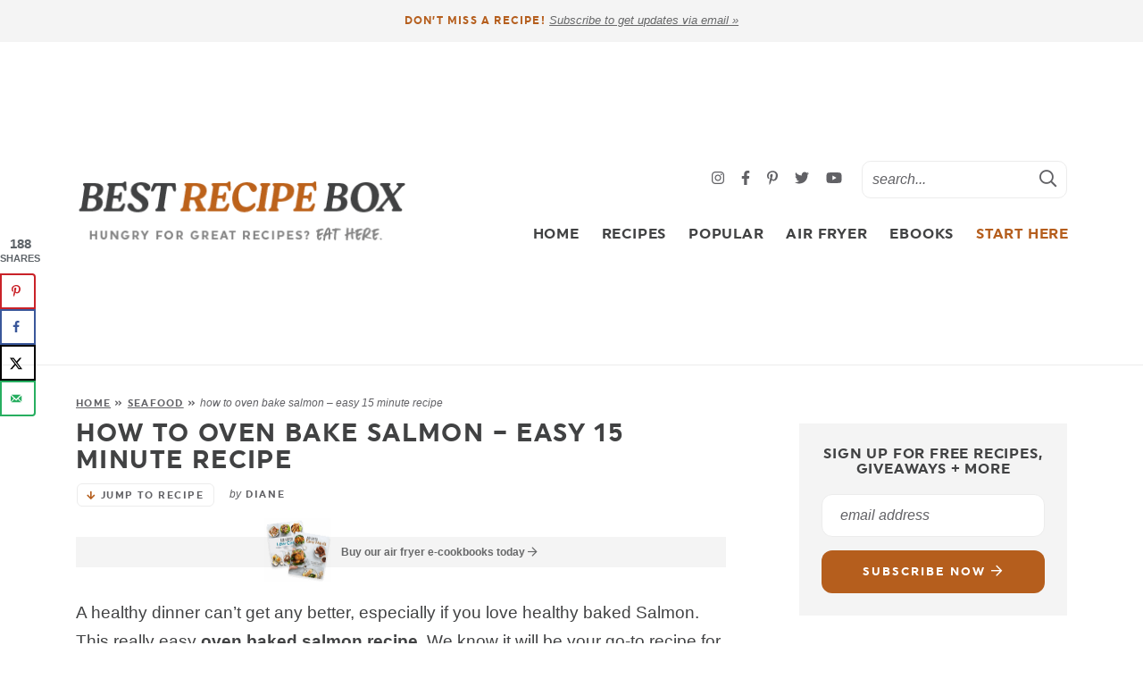

--- FILE ---
content_type: text/html
request_url: https://api.intentiq.com/profiles_engine/ProfilesEngineServlet?at=39&mi=10&dpi=936734067&pt=17&dpn=1&iiqidtype=2&iiqpcid=d921d6cd-5965-4eaf-b0c0-0090eeaf7ce6&iiqpciddate=1768815306466&pcid=39293ac7-3268-42c9-9e8f-0cd1ade6cdbb&idtype=3&gdpr=0&japs=false&jaesc=0&jafc=0&jaensc=0&jsver=0.33&testGroup=A&source=pbjs&ABTestingConfigurationSource=group&abtg=A&vrref=https%3A%2F%2Fbestrecipebox.com
body_size: 58
content:
{"abPercentage":97,"adt":1,"ct":2,"isOptedOut":false,"data":{"eids":[]},"dbsaved":"false","ls":true,"cttl":86400000,"abTestUuid":"g_acafbf2c-8a64-48dc-9594-c18973b3b363","tc":9,"sid":-1150668924}

--- FILE ---
content_type: text/html; charset=utf-8
request_url: https://www.google.com/recaptcha/api2/aframe
body_size: 267
content:
<!DOCTYPE HTML><html><head><meta http-equiv="content-type" content="text/html; charset=UTF-8"></head><body><script nonce="JZASTjHMzT31ncee0pVuKQ">/** Anti-fraud and anti-abuse applications only. See google.com/recaptcha */ try{var clients={'sodar':'https://pagead2.googlesyndication.com/pagead/sodar?'};window.addEventListener("message",function(a){try{if(a.source===window.parent){var b=JSON.parse(a.data);var c=clients[b['id']];if(c){var d=document.createElement('img');d.src=c+b['params']+'&rc='+(localStorage.getItem("rc::a")?sessionStorage.getItem("rc::b"):"");window.document.body.appendChild(d);sessionStorage.setItem("rc::e",parseInt(sessionStorage.getItem("rc::e")||0)+1);localStorage.setItem("rc::h",'1768815317482');}}}catch(b){}});window.parent.postMessage("_grecaptcha_ready", "*");}catch(b){}</script></body></html>

--- FILE ---
content_type: text/css
request_url: https://ads.adthrive.com/sites/54b59d92e061349d1229593c/ads.min.css
body_size: 719
content:
.adthrive-device-desktop .adthrive-recipe,
.adthrive-device-tablet .adthrive-recipe {
	float: right;
	clear: right;
	margin-left: 10px;
}

body.elementor-editor-active .adthrive-ad, body body.elementor-editor-active .adthrive-ad {
display: none;
}

.adthrive-sidebar {
width: 300px !important;
}

.adthrive-footer{
z-index:999999 !important;
}

@media only screen and (max-width: 450px) {
.site-inner {
padding: 0!important;
}
.content {
padding: 15px!important;
}
.wprm-recipe, .wprm-recipe-container .wprm-recipe-tastefully-simple {
padding: 4px !important;
}
}
@media only screen and (max-width: 360px) {
.content {
padding: 4px!important;
}
.wprm-recipe, .wprm-recipe-container .wprm-recipe-tastefully-simple {
padding: 2.5px !important;
}
}

/* Top Center White Background */
.adthrive-collapse-mobile-background {
background-color: #fff!important;
}
.adthrive-top-collapse-close > svg > * {
stroke: black !important;
font-family: sans-serif;
}
/* END top center White background */


/* Disable ads on printed pages */
@media print {
	div[data-gg-moat], 
	body[data-gg-moat], 
	iframe[data-gg-moat-ifr],
	div[class*="kargo-ad"],
	.adthrive-ad,
	.adthrive-comscore {
		display: none!important;
		height: 0px;
		width: 0px;
		visibility: hidden;
	}
}
/* END disable ads on printed pages */

/* Print Preview pages */
body.wprm-print .adthrive-sidebar {
    right: 10px;
    min-width: 250px;
    max-width: 320px
}

body.wprm-print .adthrive-sidebar:not(.adthrive-stuck) {
    position: absolute;
    top: 275px;
}

@media screen and (max-width: 1299px) {
    body.wprm-print.adthrive-device-desktop .wprm-recipe {
        margin-left: 25px;
        max-width: 650px;
    }
}
/* END - Print Preview pages */

/* Converts category / archive pages to use flexbox instead of floats */
body.archive .archives {
  display: flex;
  flex-wrap: wrap;
  justify-content: space-between;
}

body.archive .archives .adthrive-content {
  width: 100%;
  margin-bottom: 15px;
}

body.archive .archives .archive-post {
  margin: 0 0 15px;
}
/* END category/archive adjustments */

--- FILE ---
content_type: text/plain
request_url: https://rtb.openx.net/openrtbb/prebidjs
body_size: -224
content:
{"id":"9ac54d97-2641-4db8-bc88-052431e26c37","nbr":0}

--- FILE ---
content_type: text/plain
request_url: https://rtb.openx.net/openrtbb/prebidjs
body_size: -224
content:
{"id":"d5f0ea7c-e685-4f37-9be3-b687b23e4322","nbr":0}

--- FILE ---
content_type: text/plain
request_url: https://rtb.openx.net/openrtbb/prebidjs
body_size: -224
content:
{"id":"de46498a-675e-448b-9016-5d58ba994174","nbr":0}

--- FILE ---
content_type: text/plain
request_url: https://rtb.openx.net/openrtbb/prebidjs
body_size: -224
content:
{"id":"3de0ac5f-522c-4846-a92e-75d796b3a0bf","nbr":0}

--- FILE ---
content_type: text/plain
request_url: https://rtb.openx.net/openrtbb/prebidjs
body_size: -224
content:
{"id":"1b5e7e84-c28b-4344-aba7-44823208789c","nbr":0}

--- FILE ---
content_type: text/plain; charset=UTF-8
request_url: https://at.teads.tv/fpc?analytics_tag_id=PUB_17002&tfpvi=&gdpr_consent=&gdpr_status=22&gdpr_reason=220&ccpa_consent=&sv=prebid-v1
body_size: 56
content:
MWFmZjUwOTktZTczNy00ZjU1LWFjNWMtZmY2ZDM0NzdlODhhIzktMg==

--- FILE ---
content_type: text/plain
request_url: https://rtb.openx.net/openrtbb/prebidjs
body_size: -224
content:
{"id":"9c6992d0-a85b-4314-af32-774ba4961b62","nbr":0}

--- FILE ---
content_type: text/plain
request_url: https://rtb.openx.net/openrtbb/prebidjs
body_size: -84
content:
{"id":"d8732032-539d-40d0-a72f-734e80c3611a","nbr":0}

--- FILE ---
content_type: text/plain
request_url: https://rtb.openx.net/openrtbb/prebidjs
body_size: -224
content:
{"id":"a8c2af0a-de54-4f74-af25-99095fe3f616","nbr":0}

--- FILE ---
content_type: text/plain
request_url: https://rtb.openx.net/openrtbb/prebidjs
body_size: -224
content:
{"id":"ec232d7d-958c-4a10-84b9-d9002b4b5518","nbr":0}

--- FILE ---
content_type: text/plain
request_url: https://rtb.openx.net/openrtbb/prebidjs
body_size: -224
content:
{"id":"34956aa4-964a-400a-9eec-e473b1087c22","nbr":0}

--- FILE ---
content_type: text/plain
request_url: https://rtb.openx.net/openrtbb/prebidjs
body_size: -224
content:
{"id":"b687a507-1a06-4889-8a1e-02d7a921692a","nbr":0}

--- FILE ---
content_type: text/plain
request_url: https://rtb.openx.net/openrtbb/prebidjs
body_size: -224
content:
{"id":"b16806b1-d598-4daa-847e-f0a6b5741c43","nbr":0}